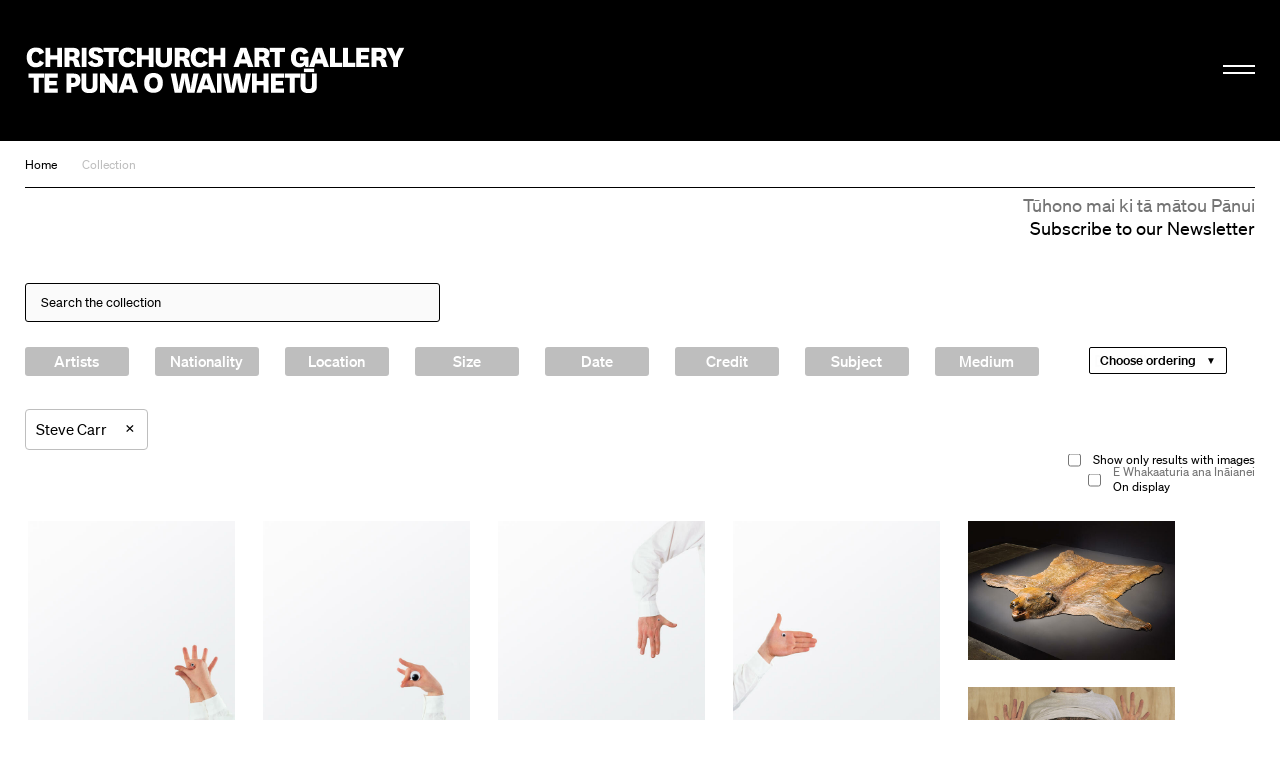

--- FILE ---
content_type: text/html; charset=utf-8
request_url: https://christchurchartgallery.org.nz/collection/?artist=2620
body_size: 7213
content:
<!doctype html>
<head>
	

	

	

	

	<title>Collection | Christchurch Art Gallery Te Puna o Waiwhetū</title>

	
	
	  
	    
	  
		
			<meta property="og:type" content="website">

			<meta property="og:title" content="Collection | Christchurch Art Gallery Te Puna o Waiwhetū">

			<meta name="description" content="
		Welcome to the home of one of Aotearoa New Zealand's most important public art collections. We are open 10am to 5pm daily, and late nights on Wednesday until 9pm.
	">
			<meta property="og:description" content="
		Welcome to the home of one of Aotearoa New Zealand's most important public art collections. We are open 10am to 5pm daily, and late nights on Wednesday until 9pm.
	">

			<meta name="keywords"
				    content="">

			<meta name="viewport" content="width=device-width, initial-scale=1.0">

			<meta property="og:url" content="https://christchurchartgallery.org.nz/collection/">
			
	      <meta property="og:image" content="https://christchurchartgallery.org.nz/media/cms/20_04/L01-2015.jpg">
	      <meta property="og:image:width" content="640.0">
	      <meta property="og:image:height" content="347.0">
	    

			<meta name="twitter:card" content="summary">
	    
	    <meta name="twitter:title" content="Collection | Christchurch Art Gallery Te Puna o Waiwhetū">
	    <meta name="twitter:description" content="
		Welcome to the home of one of Aotearoa New Zealand's most important public art collections. We are open 10am to 5pm daily, and late nights on Wednesday until 9pm.
	">
			
	    	<meta name="twitter:image" content="https://christchurchartgallery.org.nz/media/cms/20_04/L01-2015.jpg">
			
		<meta name="pinterest" content="nopin" />
		

		
				<script type="text/javascript" src="/static-files/compiled/head.4d81d5c0.js"></script>
		

		
			<link href="/static-files/compiled/all.d175848b.css" rel="stylesheet" type="text/css"
						media="screen,projection,print">
		
		
			<link href="/static-files/compiled/print.756c0dc6.css" rel="stylesheet" type="text/css"
			      media="print">
		

		<noscript>
		  <link href="/static-files/c/noscript.css" rel="stylesheet"
				type="text/css" media="screen,projection">
		</noscript>
		
		
		<!-- Meta Pixel Code -->
		<script>
		!function(f,b,e,v,n,t,s)
		{if(f.fbq)return;n=f.fbq=function(){n.callMethod?
		n.callMethod.apply(n,arguments):n.queue.push(arguments)};
		if(!f._fbq)f._fbq=n;n.push=n;n.loaded=!0;n.version='2.0';
		n.queue=[];t=b.createElement(e);t.async=!0;
		t.src=v;s=b.getElementsByTagName(e)[0];
		s.parentNode.insertBefore(t,s)}(window, document,'script',
		'https://connect.facebook.net/en_US/fbevents.js');
		fbq('init', '806318484047094');
		fbq('track', 'PageView');
		</script>

		<noscript>
		<img height="1" width="1" style="display:none" 
				src="https://www.facebook.com/tr?id=806318484047094&ev=PageView&noscript=1"/>
		</noscript>
		<!-- End Meta Pixel Code -->

		<!-- Google Tag Manager -->
		<script>(function(w,d,s,l,i){w[l]=w[l]||[];w[l].push({'gtm.start':
			new Date().getTime(),event:'gtm.js'});var f=d.getElementsByTagName(s)[0],
			j=d.createElement(s),dl=l!='dataLayer'?'&l='+l:'';j.async=true;j.src=
			'https://www.googletagmanager.com/gtm.js?id='+i+dl;f.parentNode.insertBefore(j,f);
			})(window,document,'script','dataLayer','GTM-N6M4RR2');</script>
		<!-- End Google Tag Manager -->
		

		
		
	

	<link rel="apple-touch-icon" sizes="57x57" href="/static-files/icons/apple-icon-57x57.png">
<link rel="apple-touch-icon" sizes="60x60" href="/static-files/icons/apple-icon-60x60.png">
<link rel="apple-touch-icon" sizes="72x72" href="/static-files/icons/apple-icon-72x72.png">
<link rel="apple-touch-icon" sizes="76x76" href="/static-files/icons/apple-icon-76x76.png">
<link rel="apple-touch-icon" sizes="114x114" href="/static-files/icons/apple-icon-114x114.png">
<link rel="apple-touch-icon" sizes="120x120" href="/static-files/icons/apple-icon-120x120.png">
<link rel="apple-touch-icon" sizes="144x144" href="/static-files/icons/apple-icon-144x144.png">
<link rel="apple-touch-icon" sizes="152x152" href="/static-files/icons/apple-icon-152x152.png">
<link rel="apple-touch-icon" sizes="180x180" href="/static-files/icons/apple-icon-180x180.png">
<link rel="icon" type="image/png" sizes="192x192" href="/static-files/icons/android-icon-192x192.png">
<link rel="icon" type="image/png" sizes="32x32" href="/static-files/icons/favicon-32x32.png">
<link rel="icon" type="image/png" sizes="96x96" href="/static-files/icons/favicon-96x96.png">
<link rel="icon" type="image/png" sizes="16x16" href="/static-files/icons/favicon-16x16.png">
<link rel="manifest" href="/static-files/icons/manifest.json">
<meta name="msapplication-TileColor" content="#ffffff">
<meta name="msapplication-TileImage" content="/static-files/icons/ms-icon-144x144.png">
<meta name="theme-color" content="#ffffff">
</head>

<body class="no-base-background">
	
	<!-- Google Tag Manager (noscript) -->
	<noscript><iframe src="https://www.googletagmanager.com/ns.html?id=GTM-N6M4RR2"
		height="0" width="0" style="display:none;visibility:hidden"></iframe></noscript>
	<!-- End Google Tag Manager (noscript) -->
	
	<div class="background-wrap"></div><div class="header-spacer"></div><header id="header">
			<div class="header-wrap">
				<div class="header-inner-wrap">
					<div class="header-inner">
						<div class="bkg-close"></div><div class="logo-wrap">
							<div class="image-wrap">
								<a href="/" class="logo">Christchurch Art Gallery Te Puna o Waiwhetū</a>
							</div>
						</div><div class="search-wrap">
							<form action="/search">
								<input type="search" placeholder="Search" name="q">
							</form>
						</div><div class="hamburger-wrap">
    <button class="hamburger hamburger--collapse " type="button">
      <span class="hamburger-box">
        <span class="hamburger-inner"></span>
      </span>
    </button>
  </div><div class="menu-wrap">
							<div class="background-wrap"></div><div class="nav-wrap">
								<div class="primary-nav">
									<nav>
										<li>
											<a href="/exhibitions/">
												<span class="mi-span">Kā Whakaaturaka me kā Taiopeka</span>
													<br />
												<span class="en-span">Exhibitions and Events</span>
											</a>
										</li>
										<li>
											<a href="/support/">
												<span class="mi-span">Te Whai Wāhi mai</span>
													<br />
												<span class="en-span">Get Involved</span>
											</a>
										</li>
										<li>
										<a href="/collection/">
											<span class="mi-span">Kohika</span>
												<br />
											<span class="en-span">Collection</span>
										</li>
										<li>
											<a href="https://shop.christchurchartgallery.org.nz/" target="_blank">
												<span class="mi-span">Toa</span>
													<br />
												<span class="en-span">Shop</span>	
											</a>
										</li>
									</nav><div class="follow">
										<a href="https://www.facebook.com/chchartgallery/" class="face">Facebook</a>
										<a href="http://instagram.com/chchartgallery/" class="gram">Instagram</a>
										<a href="https://www.youtube.com/user/ChchArtGallery" class="tube">Youtube</a>
										<a href="https://www.xiaohongshu.com/user/profile/6667c5250000000007005624?xhsshare=CopyLink&appuid=6667c5250000000007005624&apptime=1724711059&share_id=386341e63f0c4bdda2763844923e8037" class="xiao">Xiaohongshu</a>
									</div>
								</div><div class="secondary-nav">
									<nav>
										<li>
											<a href="/visit/">
											 <span class="mi-span">Toro mai</span>
													<br />
												<span class="en-span">Visit</span>	
											</a>
										</li><li>
											<a href="/education/">
												<span class="mi-span">Mātauraka</span>
													<br />
												<span class="en-span">Education</span>	
											</a>
										</li><li>
											<a href="/venues/">
												<span class="mi-span">Te Rīhi Wāhi</span>
													<br />
												<span class="en-span">Venue Hire</span>	
											</a>
										</li><li>
											<a href="/about/">
												<span class="mi-span">Mō Mātou</span>
													<br />
												<span class="en-span">About Us</span>	
											</a>
										</li><li>
											<a href="/mygallery/">
												<span class="mi-span">Taku Wharetoi</span>
													<br />
												<span class="en-span">My Gallery</span>	
											</a>
										</li><li>
											<a href="/multimedia/">
												<span class="mi-span">Kiriata me kā Hopukaka Oro</span>
													<br />
												<span class="en-span">Film and Audio</span>	
											</a>
										</li>
									</nav>
								</div><div class="search-result-wrap">
									<div class="search-suggestions"><div class="inner"></div></div>
								</div>
							</div><div class="bullentin-menu">
    <div class="background-wrap" style="background-color: #ffffff"></div>
    <div class="bulletin-inner">
      <div class="title-wrap">
        <div class="letter-wrap">
          <a href="/bulletin/">
            <p class="b">B.</p>
          </a>
        </div><div class="intro-wrap">
          <div class="text">
            <p><strong>Bulletin</strong><br />New Zealand's leading&nbsp;<br />gallery&nbsp;magazine</p>
          </div>
        </div>
      </div><div class="link-wrap">
        <nav class="categories">
          <a href="/?section=notes">
            
            <span class="en-span">Notes</span>
          </a><a href="/bulletin/category/commentary">
              
              <span class="en-span">Commentary</span>
            </a><a href="/bulletin/category/artist-profile">
              
              <span class="en-span">Artist Profile</span>
            </a><a href="/bulletin/category/article">
              
              <span class="en-span">Article</span>
            </a><a href="/bulletin/category/directors-foreword">
              
              <span class="en-span">Director&#39;s Foreword</span>
            </a><a href="/bulletin/category/my-favourite">
              
              <span class="en-span">My Favourite</span>
            </a><a href="/bulletin/category/interview">
              
              <span class="en-span">Interview</span>
            </a></nav><div class="bulletin-list"><div class="bulletin-listing">
                <a href="/bulletin/222/directors-foreword">
                  <p>Director&#39;s Foreword<br></p>
                  <p class="category">Director&#39;s Foreword</p>
                </a>
              </div><div class="bulletin-listing">
                <a href="/bulletin/222/living-archives">
                  <p>Living Archives<br></p>
                  <p class="category">Interview</p>
                </a>
              </div><div class="bulletin-listing">
                <a href="/bulletin/222/raymond-mcintyre">
                  <p>Raymond McIntyre<br>Heave a brick at the clock, smash the ornaments, boil the piano</p>
                  <p class="category">Artist Profile</p>
                </a>
              </div><div class="bulletin-listing">
                <a href="/bulletin/222/te-mauri-o-te-puna-springs-into-life">
                  <p>Te Mauri o te Puna Springs Into Life<br></p>
                  <p class="category">Interview</p>
                </a>
              </div></div></div>
    </div>
  </div></div>
					</div>
				</div>
			</div>
		</header>
	

	<main id="content">
				<nav class="crumbs">
					<a href="/">Home</a><a href="/collection/">Collection</a></nav><div class="subscribe-base-wrap">
					<a class="subscribe" href="/signup">
						<span class="mi-span">Tūhono mai ki tā mātou Pānui</span>
							<br />
						<span class="en-span">Subscribe to our Newsletter</span>	
					</a>
				</div>
<article class="collection-search">
	
		<form action="/collection/">

		<div class="query-wrap">
			
			<input type="search" name="q" maxlength=70 value="" class="query" placeholder="Search the collection">
	 	</div>

		<div class="size-control">

		</div>

		




<div class="add-filters"><div class="filter list person">
    <h6 class="toggle">
      
      <span class="en-span">Artists</span>
    </h6>
    <div class="filter-inner">
      
  <input type="search" placeholder="Filter Artists">
  <div class="list"
       data-field_name="artist"
       data-data_url="/collection/_api/person"
  ></div>
  
    </div>
  </div><div class="filter list nationality">
    <h6 class="toggle">
      
      <span class="en-span">Nationality</span>
    </h6>
    <div class="filter-inner">
      
  <input type="search" placeholder="Filter Nationality">
  <div class="list"
       data-field_name="nationality"
       data-data_url="/collection/_api/nationality"
  ></div>
  
    </div>
  </div><div class="filter latlng">
    <h6 class="toggle">
      
      <span class="en-span">Location</span>
    </h6>
    <div class="filter-inner">
      
    <div class="map"></div>
    <input name="latlng" id="id_latlng" type="hidden">
    <p>
      <label for="id_distance">Find items within</label>
      <select name="distance" id="id_distance">
        
          <option value="0.5">500m</option>
        
          <option value="1">1km</option>
        
          <option value="2">2km</option>
        
          <option value="5">5km</option>
        
          <option value="10">10km</option>
        
          <option value="50">50km</option>
        
          <option value="100">100km</option>
        
      </select>
      of marker.
    </p>
    <a class="clear">Remove location filter</a>
  
    </div>
  </div><div class="filter size">
    <h6 class="toggle">
      
      <span class="en-span">Size</span>
    </h6>
    <div class="filter-inner">
      
    <p class="orientation">
      <select name="orientation">
				<option value="">All</option>
				<option value="portrait"
								>Portrait</option>
        <option value="landscape"
								>Landscape</option>

			</select>
    </p>
    
      <p>
        <label for="min_height">Height:</label>
        <input name="min_height"
               id="min_height" type="number">
        &mdash;
        <input name="max_height"
               id="max_height" type="number">
        mm
      </p>
    
      <p>
        <label for="min_width">Width:</label>
        <input name="min_width"
               id="min_width" type="number">
        &mdash;
        <input name="max_width"
               id="max_width" type="number">
        mm
      </p>
    
      <p>
        <label for="min_depth">Depth:</label>
        <input name="min_depth"
               id="min_depth" type="number">
        &mdash;
        <input name="max_depth"
               id="max_depth" type="number">
        mm
      </p>
    
  
    </div>
  </div><div class="filter date">
    <h6 class="toggle">
      
      <span class="en-span">Date</span>
    </h6>
    <div class="filter-inner">
      
    <p>
      <label for="from_year">From:</label>
      <input name="from_year" type="number"
             placeholder="e.g. 1917" id="from_year">
    </p>
    <p>
      <label for="to_year">To:</label>
      <input name="to_year" type="number"
             placeholder="e.g. 2001" id="to_year">
    </p>
  
    </div>
  </div><div class="filter credit_line">
    <h6 class="toggle">
      
      <span class="en-span">Credit</span>
    </h6>
    <div class="filter-inner">
      
  <input type="search" name="credit_line"
         placeholder="Keywords">
  
    </div>
  </div><div class="filter list tag">
    <h6 class="toggle">
      
      <span class="en-span">Subject</span>
    </h6>
    <div class="filter-inner">
      
  <input type="search" placeholder="Filter Subject Tags">
  <div class="list"
       data-field_name="tag"
       data-data_url="/collection/_api/tag"
  ></div>
  
    </div>
  </div><div class="filter list medium">
    <h6 class="toggle">
      
      <span class="en-span">Medium</span>
    </h6>
    <div class="filter-inner">
      
  <input type="search" placeholder="Medium">
  <div class="list"
       data-field_name="medium"
       data-data_url="/collection/_api/medium"
  ></div>
  
    </div>
  </div>
</div>

		<div class="ordering">
			<select
				name="order_by"
				data-ordering='["Ordering", "Ordering"]'
				data-order_by='["Choose ordering", "Choose ordering"]'
			>
				<option value="">
					Default
				</option>
				
					<option
						value="-created"
					>
						Latest additions
					</option>
				
					<option
						value="earliest_date"
					>
						Oldest works
					</option>
				
					<option
						value="-earliest_date"
					>
						Newest works
					</option>
				
			</select>
		</div>
	

	<div class="current-filters">
	  

	  
	    
	      <div data-field_name="artist"
	           data-value="2620" class="item">
	        Steve Carr

	        <a 
	             href="/collection/?"
	           
	         class="remove">
	          ×
	        </a>
	      </div>
	    
	  
	    
	  
	    
	  
	    
	  
	    
	  
	    
	  
	    
	  
	    
	  
	    
	  
	    
	  
	    
	  
	    
	  
	    
	  
	    
	  
	    
	  
	    
	  
	    
	  
	    
	  
	    
	  
	    
	  
	    
	  
	    
	  
	    
	  

	</div><div class="extra-filters">
		<div class="images-only">
			<label>
		    <input type="checkbox" value="1"
		           name="has_image">
				
				<span class="en-span">Show only results with images</span>
		  </label>
		</div><div class="on-display">
			<label>
		    <input type="checkbox" value="1"
		           name="has_location">
				<span class="mi-span">E Whakaaturia ana Ināianei</span>
					<br />
				<span class="en-span">On display</span>
		  </label>
		</div>
	</div>
	</form>

	<div class="results">




  
  
  

  
    
    
    
    <div class="collection-search-item has-image">

      
        
        <a href="/collection/2008-033/steve-carr/cock" class="image"
             style="padding-top: 106.66666666666667%">
          <img src="/media/cache/b3/af/b3afcb962cc07411319265d64e835735.jpg" width=600
               height=640 alt="Cock">
        </a>
      

      <div class="popup">
        <h4>
          <a href="/collection/2008-033/steve-carr/cock">
            Cock
          </a>
        </h4>
        <p>
          
            <a href="/collection/?artist=2620">
              Carr, Steve
            </a>
          
        </p>
        <div class="artsets-add-button">
  <a class="add-link" href="/mygallery/global/add?ctype=collection.item&amp;ids=6800"><span>Save to My Gallery</span></a>
</div>
      </div>
    </div>
  

  
  
  

  
    
    
    
    <div class="collection-search-item has-image">

      
        
        <a href="/collection/2008-034/steve-carr/giraffe" class="image"
             style="padding-top: 107.02341137123746%">
          <img src="/media/cache/f1/b0/f1b0dc45d8753a4abe00e027068ef73c.jpg" width=598
               height=640 alt="Giraffe">
        </a>
      

      <div class="popup">
        <h4>
          <a href="/collection/2008-034/steve-carr/giraffe">
            Giraffe
          </a>
        </h4>
        <p>
          
            <a href="/collection/?artist=2620">
              Carr, Steve
            </a>
          
        </p>
        <div class="artsets-add-button">
  <a class="add-link" href="/mygallery/global/add?ctype=collection.item&amp;ids=6801"><span>Save to My Gallery</span></a>
</div>
      </div>
    </div>
  

  
  
  

  
    
    
    
    <div class="collection-search-item has-image">

      
        
        <a href="/collection/2008-035/steve-carr/elephant" class="image"
             style="padding-top: 106.31229235880399%">
          <img src="/media/cache/7a/fd/7afd49e7139ce3ad11c58e79ff0dc6c7.jpg" width=602
               height=640 alt="Elephant">
        </a>
      

      <div class="popup">
        <h4>
          <a href="/collection/2008-035/steve-carr/elephant">
            Elephant
          </a>
        </h4>
        <p>
          
            <a href="/collection/?artist=2620">
              Carr, Steve
            </a>
          
        </p>
        <div class="artsets-add-button">
  <a class="add-link" href="/mygallery/global/add?ctype=collection.item&amp;ids=6802"><span>Save to My Gallery</span></a>
</div>
      </div>
    </div>
  

  
  
  

  
    
    
    
    <div class="collection-search-item has-image">

      
        
        <a href="/collection/2008-036/steve-carr/zebra" class="image"
             style="padding-top: 106.31229235880399%">
          <img src="/media/cache/9f/0f/9f0f655ed8fba8ff8634d188e4f65413.jpg" width=602
               height=640 alt="Zebra">
        </a>
      

      <div class="popup">
        <h4>
          <a href="/collection/2008-036/steve-carr/zebra">
            Zebra
          </a>
        </h4>
        <p>
          
            <a href="/collection/?artist=2620">
              Carr, Steve
            </a>
          
        </p>
        <div class="artsets-add-button">
  <a class="add-link" href="/mygallery/global/add?ctype=collection.item&amp;ids=6803"><span>Save to My Gallery</span></a>
</div>
      </div>
    </div>
  

  
  
  

  
    
    
    
    <div class="collection-search-item has-image">

      
        
        <a href="/collection/2008-037/steve-carr/a-shot-in-the-dark-bear-rug" class="image"
             style="padding-top: 67.03125%">
          <img src="/media/cache/6a/18/6a18a430f6027e94e58c4d7e7afea348.jpg" width=640
               height=429 alt="A Shot in the Dark (Bear Rug)">
        </a>
      

      <div class="popup">
        <h4>
          <a href="/collection/2008-037/steve-carr/a-shot-in-the-dark-bear-rug">
            A Shot in the Dark (Bear Rug)
          </a>
        </h4>
        <p>
          
            <a href="/collection/?artist=2620">
              Carr, Steve
            </a>
          
        </p>
        <div class="artsets-add-button">
  <a class="add-link" href="/mygallery/global/add?ctype=collection.item&amp;ids=6804"><span>Save to My Gallery</span></a>
</div>
      </div>
    </div>
  

  
  
  

  
    
    
    
    <div class="collection-search-item has-image">

      
        
        <a href="/collection/2008-038/steve-carr/a-shot-in-the-dark-the-bachelor" class="image"
             style="padding-top: 69.0625%">
          <img src="/media/cache/64/84/648429f2ee8a9dc20abf7e711b501296.jpg" width=640
               height=442 alt="A Shot in the Dark (The Bachelor)">
        </a>
      

      <div class="popup">
        <h4>
          <a href="/collection/2008-038/steve-carr/a-shot-in-the-dark-the-bachelor">
            A Shot in the Dark (The Bachelor)
          </a>
        </h4>
        <p>
          
            <a href="/collection/?artist=2620">
              Carr, Steve
            </a>
          
        </p>
        <div class="artsets-add-button">
  <a class="add-link" href="/mygallery/global/add?ctype=collection.item&amp;ids=6805"><span>Save to My Gallery</span></a>
</div>
      </div>
    </div>
  

  
  
  

  
    
    
    
    <div class="collection-search-item has-image">

      
        
        <a href="/collection/2016-033/steve-carr/burn-out" class="image"
             style="padding-top: 80.0%">
          <img src="/media/cache/86/79/86799ddc9266ee38cc6f53c574cdfe0d.jpg" width=640
               height=512 alt="Burn Out">
        </a>
      

      <div class="popup">
        <h4>
          <a href="/collection/2016-033/steve-carr/burn-out">
            Burn Out
          </a>
        </h4>
        <p>
          
            <a href="/collection/?artist=2620">
              Carr, Steve
            </a>
          
        </p>
        <div class="artsets-add-button">
  <a class="add-link" href="/mygallery/global/add?ctype=collection.item&amp;ids=7590"><span>Save to My Gallery</span></a>
</div>
      </div>
    </div>
  

  
  
  

  
    
    
    
    <div class="collection-search-item wide has-image">

      
        
        <a href="/collection/2011-232/steve-carr/aona" class="image"
             style="padding-top: 56.166666666666664%">
          <img src="/media/cache/91/67/916795bac911318f5c25ed2a87f9616e.jpg" width=600
               height=337 alt="Aona">
        </a>
      

      <div class="popup">
        <h4>
          <a href="/collection/2011-232/steve-carr/aona">
            Aona
          </a>
        </h4>
        <p>
          
            <a href="/collection/?artist=2620">
              Carr, Steve
            </a>
          
        </p>
        <div class="artsets-add-button">
  <a class="add-link" href="/mygallery/global/add?ctype=collection.item&amp;ids=7253"><span>Save to My Gallery</span></a>
</div>
      </div>
    </div>
  


<div class="grid-sizer"></div>
	</div>

</article>
</main><footer id="footer" class="hide">
			<div class="footer-inner">
				<div class="subscribe-wrap">
					<a class="subscribe" href="/signup">
						<span class="mi-span">Tūhono mai ki tā mātou Pānui</span>
							<br />
						<span class="en-span">Subscribe to our Newsletter</span>
				</div>
				<div class="logo-wrap">
					<a href="/" class="logo">Christchurch Art Gallery Te Puna o Waiwhetū</a>
				</div><div class="info-wrap">
					<div class="text-wrap">
						<div class="text">
							
							<div class="en-block">
								<p>OPEN 7 DAYS 10am &ndash; 5pm, Wednesday 10am &ndash; 9pm</p>
<p>&nbsp;</p>
							</div>
						</div><div class="text">
							<div class="mi-block">
									<p>Kai te koko o Worcester Boulevard me Montreal Street, pouaka poutāpeta 2626, Ōtautahi 8140, Aotearoa</p>
								</div>
								<br />
							<div class="en-block">
								<p>Cnr Worcester Boulevard and Montreal Street, PO Box 2626, Ōtautahi Christchurch 8140, Aotearoa New Zealand (<a class="" href="tel:+64 3 9417300" target="_blank" rel="noopener noreferrer">+64)-3-9417300</a> <br /><a href="mailto:info@christchurchartgallery.org.nz">Email</a></p>
							</div>
						</div><div class="text">
							
							<div class="en-block">
								
							</div>
						</div>
					</div>
					<div class="sponsor-wrap">
						<div class="sponsor-list">
							<a class="sponsor-listing ccc" href="http://ccc.govt.nz/">&nbsp;</a>
							
							<a class="sponsor-listing verum" href="https://www.verumgroup.co.nz/">&nbsp;</a>
							
						</div>
					</div>
					<div class="copywrite-wrap">
						<div class="text">
							<div class="mi-block">
									<p>Kai raro kā ata i te manatārua, ā, kāore e āhei ana te tiki ake, te whakamahi rānei, atu i tā te Copyright Act 1994 e whakaae ana, mehemea kāore kia whakaaetia rawatia. Kai tēnei whāraki ētahi mōhiohio anō.</p>
								</div>
								<br />
							<div class="en-block">
								<p>Images are subject to copyright and, except as allowed by the Copyright Act 1994, may not be downloaded or otherwise used without express consent. See <a href="/about/reproductions">this page</a> for further information.</p>
							</div>
						</div>
					</div>
				</div>
			</div>
		</footer>

		<script type="text/javascript">
			(function (NS) {
				NS.SEARCH_URL = "/search";
				NS.TAG_DATA_URL = "/_api/tags";
				NS.HOME_URL =  "/";
				NS.GOOGLE_API_KEY = "AIzaSyCfN_5-ilyZx4ppvPl5BkV-BYR8F2IdAAA";
			})(window.cagtpow);
		</script>
		
				<script type="text/javascript" src="/static-files/compiled/all.f0844da0.js"></script>
		
		

		
  <script type="text/javascript"
          src="/cms/editor.js"></script>



		
	

	
		<script type="text/javascript">var gaJsHost = (("https:" == document.location.protocol) ? "https://ssl." : "http://www.");document.write(unescape("%3Cscript src='" + gaJsHost + "google-analytics.com/ga.js' type='text/javascript'%3E%3C/script%3E"));</script><script type="text/javascript">var pageTracker = _gat._getTracker("UA-2660651-39");pageTracker._trackPageview();</script>
		<script type="text/javascript">
		  var _gaq = _gaq || [];
		  _gaq.push(['_setAccount', 'UA-33235383-1']);
		  _gaq.push(['_trackPageview']);

		  (function() {
		    var ga = document.createElement('script'); ga.type = 'text/javascript'; ga.async = true;
		    ga.src = ('https:' == document.location.protocol ? 'https://ssl' : 'http://www') + '.google-analytics.com/ga.js';
		    var s = document.getElementsByTagName('script')[0]; s.parentNode.insertBefore(ga, s);
		  })();
		</script>
	
</body>

--- FILE ---
content_type: image/svg+xml
request_url: https://christchurchartgallery.org.nz/static-files/i/logo_white.svg
body_size: 2323
content:
<svg id="Layer_1" data-name="Layer 1" xmlns="http://www.w3.org/2000/svg" viewBox="0 0 1043 127.08"><defs><style>.cls-1{fill:#fff;}</style></defs><title>logo_white</title><g id="Page-1"><g id="Artboard-12"><g id="Imported-Layers"><path id="Fill-1" class="cls-1" d="M47.86,43.76C43,52.08,36.82,56.2,24.6,56.2,10.06,56.2,0,46.18,0,28.63S9.61,1.31,26.22,1.31c11.32,0,18.23,5.11,22.09,13.61L35.2,21.28c-1.44-4.92-3.68-8.06-9.34-8.06-7.45,0-12,5.91-12,15.76,0,9.67,4.13,15.31,12.39,15.31,4.22,0,8-2.41,9.88-7.25Zm3.9,11.59V2.17H65.24V22.48H84V2.17H97.48V55.35H84V34.22H65.24V55.35Zm82.29,0c-1.73-1.27-2.46-3.43-3-5.69l-1.91-7.49c-1-4-2.64-4.61-6.37-4.61H118V55.35H104.39V2.17h21.93c11.92,0,19.92,4.06,19.92,16.61,0,8.22-4.55,12.55-11.55,13.37v.27c4.91.81,7.46,2.79,8.73,7.4l2.73,9.75a12.49,12.49,0,0,0,3.1,5.78ZM118,26.28h7.28c4.36,0,7-1.54,7-6.23,0-4.16-2.45-6.41-6.92-6.41H118ZM151.83,2.17h12.95V55.35H151.83Zm29.54,34.76A9.82,9.82,0,0,0,191,45.07c3.52,0,6.23-1.35,6.23-4.39s-1.81-4.38-8.13-6.25c-13.55-4.12-17.88-9.12-17.88-17.79,0-12.25,9.66-16.18,19.32-16.18C201.79.46,210.19,4,211.36,14l-13.55,3.58c-.45-4.29-3.79-6-7-6-2.8,0-5.24,1.07-5.24,4s2.44,4.47,8.31,6.08c12.1,3.67,17.43,7.51,17.43,17.7,0,11.8-9.67,15.92-21.41,15.92-10.38,0-17.7-3.22-20.77-12.61Zm45.09,18.42V13.91H212.22V2.17H254.5V13.91H240V55.35Zm75-11.59c-4.85,8.32-11,12.44-23.25,12.44-14.55,0-24.61-10-24.61-27.57s9.61-27.32,26.22-27.32c11.32,0,18.23,5.11,22.09,13.61l-13.11,6.36c-1.43-4.92-3.68-8.06-9.34-8.06-7.45,0-12,5.91-12,15.76,0,9.67,4.13,15.31,12.39,15.31,4.22,0,8-2.41,9.88-7.25Zm3,11.59V2.17H318V22.48h18.77V2.17h13.47V55.35H336.78V34.22H318V55.35ZM401.15,2.17V37.32c0,14.39-10.1,18.88-22.38,18.88s-22.48-4.49-22.48-18.88V2.17h13.54V33.46c0,6.83,1.18,11.51,8.94,11.51s8.85-4.68,8.85-11.69V2.17Zm37.43,53.18c-1.73-1.27-2.45-3.43-3-5.69l-1.91-7.49c-1-4-2.64-4.61-6.37-4.61h-4.73V55.35H408.92V2.17h21.93c11.92,0,19.93,4.06,19.93,16.61,0,8.22-4.55,12.55-11.56,13.37v.27c4.91.81,7.46,2.79,8.74,7.4l2.73,9.75a12.37,12.37,0,0,0,3.09,5.78Zm-16-29.07h7.28c4.37,0,7-1.54,7-6.23,0-4.16-2.45-6.41-6.91-6.41h-7.37Zm78.21,17.48c-4.85,8.32-11,12.44-23.26,12.44-14.55,0-24.6-10-24.6-27.57s9.61-27.32,26.22-27.32c11.31,0,18.23,5.11,22.09,13.61l-13.11,6.36c-1.44-4.92-3.69-8.06-9.34-8.06-7.46,0-12,5.91-12,15.76,0,9.67,4.14,15.31,12.4,15.31,4.22,0,8-2.41,9.87-7.25ZM503,55.35V2.17h13.47V22.48H535.2V2.17h13.47V55.35H535.2V34.22H516.42V55.35Zm105.29-9.93h-19.6l-3.35,9.93H571.11L590.35,2.17h16.54l19.43,53.18H611.77ZM592.43,34.13h11.84l-1.45-4.06a97.65,97.65,0,0,1-4.24-15.53h-.37A132.68,132.68,0,0,1,593.88,30Zm66.14,21.22c-1.73-1.27-2.46-3.44-3-5.69l-1.91-7.49c-1-4-2.64-4.61-6.38-4.61h-4.72V55.35H628.91V2.17h21.92c11.93,0,19.93,4.06,19.93,16.61,0,8.22-4.55,12.55-11.55,13.37v.27c4.91.81,7.46,2.79,8.73,7.4l2.73,9.75a12.49,12.49,0,0,0,3.1,5.78Zm-16-29.07h7.28c4.36,0,7-1.54,7-6.23,0-4.16-2.46-6.41-6.92-6.41h-7.36Zm42.86,29.07V13.91H671.18V2.17h42.27V13.91H698.94V55.35Zm92.73-28.7V55.13h-7.87L768,49.49c-2.86,4.65-8,6.71-14.49,6.71-13.69,0-23.71-8.41-23.71-27.22,0-17.64,9.57-27.67,26.12-27.67,10.83,0,18.52,5.11,22,13.61l-13.06,6.36c-1.52-5.37-4.65-8.06-9.3-8.06-4.47,0-12,2.78-12,16,0,8.6,3,16,12.34,16,7.07,0,9.4-3.4,9.4-7V37.22H754.89V26.65ZM817,45.42H797.41l-3.34,9.93H779.88L799.13,2.17h16.53l19.43,53.18H820.54ZM801.2,34.13H813l-1.44-4.06a97.13,97.13,0,0,1-4.25-15.53H807A134.13,134.13,0,0,1,802.65,30Zm50.12-32V43.61h20V55.35H837.68V2.17Zm36.23,0V43.61h20V55.35H873.91V2.17Zm58.83,53.18H910.14V2.17h36.24V13.91H923.53v8.84h20.08V34H923.53v9.57h22.85Zm35.7,0c-1.73-1.27-2.46-3.44-3-5.69l-1.91-7.49c-1-4-2.64-4.61-6.37-4.61h-4.73V55.35H952.42V2.17h21.93c11.92,0,19.92,4.06,19.92,16.61,0,8.22-4.55,12.55-11.55,13.37v.27c4.91.81,7.46,2.79,8.73,7.4l2.73,9.75a12.49,12.49,0,0,0,3.1,5.78Zm-16-29.07h7.28c4.36,0,7-1.54,7-6.23,0-4.16-2.45-6.41-6.91-6.41h-7.37Zm48.6-12.82a45.43,45.43,0,0,1,4.15,12.28h.36s.45-5.06,4.06-12.28l5.51-11.29H1043l-17.23,36.29V55.35h-13.53V38.46L993.83,2.17h15.42ZM19.42,126.67V85.24H5.18V73.5H47.45V85.24H32.94v41.43Zm66,0H49.17V73.5H85.41V85.24H62.56v8.84H82.64v11.29H62.56v9.57H85.41Zm24.15,0V73.5H129.2c13.59,0,19.18,6.32,19.18,18.51,0,11.55-6.75,18.32-17.94,18.32h-7.55v16.34Zm13.33-27.44h5.77c4.53,0,6.58-2.17,6.58-6.77,0-5.24-2-7.59-6.49-7.59h-5.86ZM195.83,73.5v35.15c0,14.39-10.11,18.88-22.38,18.88S151,123,151,108.65V73.5h13.54v31.29c0,6.83,1.17,11.5,8.94,11.5s8.84-4.67,8.84-11.68V73.5Zm37,24.1a40,40,0,0,1,3.9,6.23h.36s-.27-4.15-.27-10.92V73.5h13.33v53.17h-11.9l-17.77-23.56A43,43,0,0,1,215.88,96h-.35a100.12,100.12,0,0,1,.53,11.83v18.86H202.73V73.5h12.35Zm57.05,19.14H270.3L267,126.67H252.77L272,73.5h16.53L308,126.67H293.43ZM274.1,105.46h11.84l-1.45-4.07a98.21,98.21,0,0,1-4.25-15.52h-.36a131.27,131.27,0,0,1-4.34,15.43Zm50.27-6.19c0-17.72,9.66-27.49,25.88-27.49s25.89,9.77,25.89,27.49-9.66,27.4-25.89,27.4S324.37,116.91,324.37,99.27Zm14.22.18c0,9.67,3.74,15.58,11.66,15.58s11.67-5.91,11.67-15.58-3.83-15.67-11.67-15.67S338.59,89.78,338.59,99.45Zm111.93,2c1.54,7.4,2.44,15.25,2.44,15.25h.36s.72-8,2.08-15.16l5.25-28h13.83l-11,53.17h-19.8l-5.43-24.55a100.36,100.36,0,0,1-2-15.17h-.36a105.29,105.29,0,0,1-2.17,15.26l-5.79,24.46H408.74l-11-53.17h14.38l5.52,27.9c1.45,7.4,2.26,15.25,2.26,15.25h.36s.82-7.94,2.26-15.16l5.7-28h16.37Zm55.06,15.35H486l-3.34,9.92H468.44L487.69,73.5h16.54l19.43,53.17H509.11Zm-15.81-11.29h11.84l-1.45-4.06a97.65,97.65,0,0,1-4.24-15.53h-.37a132.68,132.68,0,0,1-4.33,15.44Zm35.61-32h12.94v53.17H525.38Zm70.07,27.9c1.54,7.4,2.44,15.25,2.44,15.25h.36s.73-8,2.08-15.16l5.25-28h13.84l-11,53.17h-19.8l-5.43-24.55a100.36,100.36,0,0,1-2-15.17h-.36a103.71,103.71,0,0,1-2.17,15.26l-5.79,24.46H553.67l-11-53.17H557l5.52,27.9c1.45,7.4,2.26,15.25,2.26,15.25h.37s.81-7.94,2.26-15.16l5.69-28h16.37ZM622,126.67V73.5h13.48V93.81h18.77V73.5h13.48v53.17H654.25V105.55H635.48v21.12Zm88.86,0H674.63V73.5h36.23V85.24H688v8.84h20.07v11.29H688v9.57h22.84Zm16,0V85.24H712.59V73.5h42.27V85.24H740.35v41.43ZM801.45,73.5v35.15c0,14.39-10.11,18.88-22.39,18.88s-22.48-4.49-22.48-18.88V73.5h13.54v31.29c0,6.83,1.18,11.5,8.94,11.5s8.85-4.67,8.85-11.68V73.5Z" transform="translate(0 -0.46)"/></g></g></g><rect class="cls-1" x="765.75" y="59.19" width="28.25" height="9.7"/></svg>